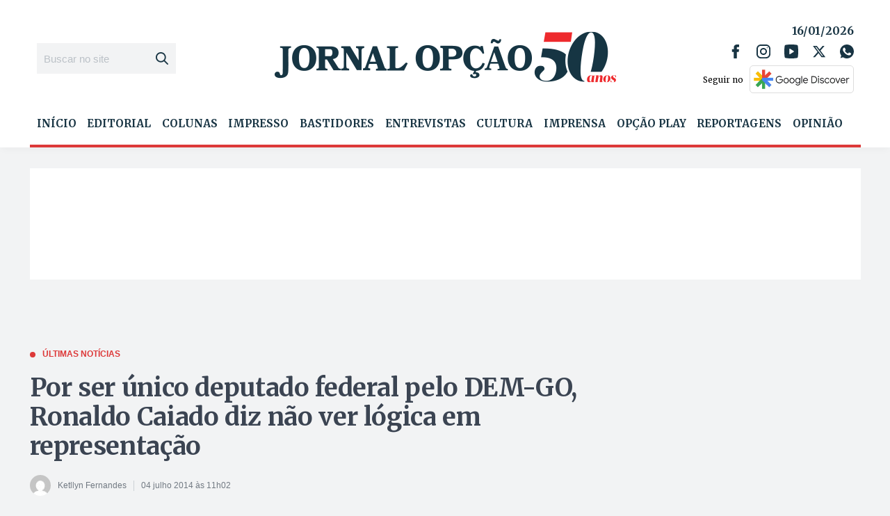

--- FILE ---
content_type: text/html; charset=utf-8
request_url: https://www.google.com/recaptcha/api2/aframe
body_size: 267
content:
<!DOCTYPE HTML><html><head><meta http-equiv="content-type" content="text/html; charset=UTF-8"></head><body><script nonce="0AQcOhHEqupYoKUYFvkuiw">/** Anti-fraud and anti-abuse applications only. See google.com/recaptcha */ try{var clients={'sodar':'https://pagead2.googlesyndication.com/pagead/sodar?'};window.addEventListener("message",function(a){try{if(a.source===window.parent){var b=JSON.parse(a.data);var c=clients[b['id']];if(c){var d=document.createElement('img');d.src=c+b['params']+'&rc='+(localStorage.getItem("rc::a")?sessionStorage.getItem("rc::b"):"");window.document.body.appendChild(d);sessionStorage.setItem("rc::e",parseInt(sessionStorage.getItem("rc::e")||0)+1);localStorage.setItem("rc::h",'1768527880754');}}}catch(b){}});window.parent.postMessage("_grecaptcha_ready", "*");}catch(b){}</script></body></html>